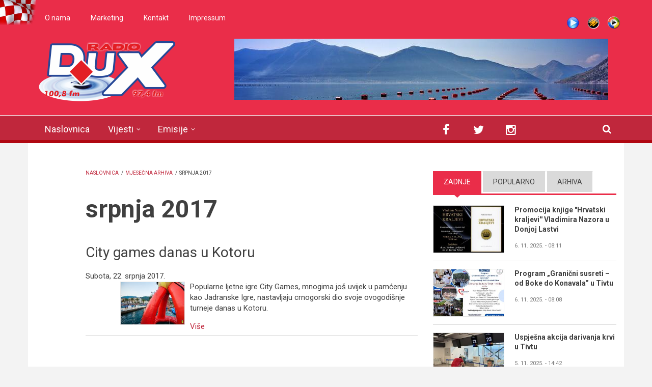

--- FILE ---
content_type: text/html; charset=utf-8
request_url: http://radiodux.me/archive/201707?page=4
body_size: 15328
content:
<!DOCTYPE html>
<html lang="hr" dir="ltr"
  xmlns:og="http://ogp.me/ns#"
  xmlns:article="http://ogp.me/ns/article#"
  xmlns:book="http://ogp.me/ns/book#"
  xmlns:profile="http://ogp.me/ns/profile#"
  xmlns:video="http://ogp.me/ns/video#"
  xmlns:product="http://ogp.me/ns/product#">

<head profile="http://www.w3.org/1999/xhtml/vocab">
  <meta http-equiv="Content-Type" content="text/html; charset=utf-8" />
<meta name="viewport" content="width=device-width, initial-scale=1" />
<meta name="HandheldFriendly" content="true" />
<meta name="MobileOptimized" content="width" />
<link rel="shortcut icon" href="http://radiodux.me/sites/default/files/favicon_0.ico" type="image/vnd.microsoft.icon" />
<link rel="canonical" href="http://radiodux.me/archive/201707" />
<link rel="shortlink" href="http://radiodux.me/archive/201707" />
<meta property="og:site_name" content="Radio DUX" />
<meta property="og:type" content="article" />
<meta property="og:url" content="http://radiodux.me/archive/201707" />
<meta property="og:title" content="srpnja 2017" />
  <title>srpnja 2017 | Radio DUX</title>
  <style type="text/css" media="all">
@import url("http://radiodux.me/modules/system/system.base.css?swwxzp");
@import url("http://radiodux.me/modules/system/system.menus.css?swwxzp");
@import url("http://radiodux.me/modules/system/system.messages.css?swwxzp");
@import url("http://radiodux.me/modules/system/system.theme.css?swwxzp");
</style>
<style type="text/css" media="all">
@import url("http://radiodux.me/sites/all/libraries/mediaelement/build/mediaelementplayer.min.css?swwxzp");
</style>
<style type="text/css" media="screen">
@import url("http://radiodux.me/sites/all/modules/views_slideshow/views_slideshow.css?swwxzp");
</style>
<style type="text/css" media="all">
@import url("http://radiodux.me/sites/all/modules/calendar/css/calendar_multiday.css?swwxzp");
@import url("http://radiodux.me/sites/all/modules/date/date_api/date.css?swwxzp");
@import url("http://radiodux.me/sites/all/modules/date/date_popup/themes/datepicker.1.7.css?swwxzp");
@import url("http://radiodux.me/modules/field/theme/field.css?swwxzp");
@import url("http://radiodux.me/modules/node/node.css?swwxzp");
@import url("http://radiodux.me/modules/poll/poll.css?swwxzp");
@import url("http://radiodux.me/modules/search/search.css?swwxzp");
@import url("http://radiodux.me/modules/user/user.css?swwxzp");
@import url("http://radiodux.me/sites/all/modules/views/css/views.css?swwxzp");
</style>
<style type="text/css" media="all">
@import url("http://radiodux.me/sites/all/modules/colorbox/styles/default/colorbox_style.css?swwxzp");
@import url("http://radiodux.me/sites/all/modules/ctools/css/ctools.css?swwxzp");
@import url("http://radiodux.me/sites/all/modules/ds/layouts/ds_2col_stacked_fluid/ds_2col_stacked_fluid.css?swwxzp");
@import url("http://radiodux.me/sites/all/modules/views_slideshow/contrib/views_slideshow_cycle/views_slideshow_cycle.css?swwxzp");
@import url("http://radiodux.me/sites/all/modules/tb_megamenu/fonts/font-awesome/css/font-awesome.css?swwxzp");
@import url("http://radiodux.me/sites/all/modules/tb_megamenu/css/bootstrap.css?swwxzp");
@import url("http://radiodux.me/sites/all/modules/tb_megamenu/css/base.css?swwxzp");
@import url("http://radiodux.me/sites/all/modules/tb_megamenu/css/default.css?swwxzp");
@import url("http://radiodux.me/sites/all/modules/tb_megamenu/css/compatibility.css?swwxzp");
@import url("http://radiodux.me/sites/all/modules/quicktabs/css/quicktabs.css?swwxzp");
</style>
<link type="text/css" rel="stylesheet" href="http://netdna.bootstrapcdn.com/font-awesome/4.1.0/css/font-awesome.css" media="all" />
<style type="text/css" media="all">
@import url("http://radiodux.me/sites/all/themes/newsplus/js/meanmenu/meanmenu.css?swwxzp");
@import url("http://radiodux.me/sites/all/libraries/superfish/css/superfish.css?swwxzp");
</style>
<style type="text/css" media="all">
@import url("http://radiodux.me/sites/all/themes/newsplus/bootstrap/css/bootstrap.css?swwxzp");
@import url("http://radiodux.me/sites/all/themes/newsplus/js/flexslider/flexslider.css?swwxzp");
@import url("http://radiodux.me/sites/all/themes/newsplus/style.css?swwxzp");
</style>
<style type="text/css" media="all">
@import url("http://radiodux.me/sites/all/themes/newsplus/fonts/http/roboto-font.css?swwxzp");
@import url("http://radiodux.me/sites/all/themes/newsplus/fonts/http/montserrat-font.css?swwxzp");
@import url("http://radiodux.me/sites/all/themes/newsplus/fonts/http/sourcecodepro-font.css?swwxzp");
@import url("http://radiodux.me/sites/all/themes/newsplus/fonts/http/ptsans-font.css?swwxzp");
</style>

<!--[if (IE 9)&(!IEMobile)]>
<link type="text/css" rel="stylesheet" href="http://radiodux.me/sites/all/themes/newsplus/ie9.css?swwxzp" media="all" />
<![endif]-->
<style type="text/css" media="all">
@import url("http://radiodux.me/sites/all/themes/newsplus/local.css?swwxzp");
</style>

  <!-- HTML5 element support for IE6-8 -->
  <!--[if lt IE 9]>
    <script src="//html5shiv.googlecode.com/svn/trunk/html5.js"></script>
  <![endif]-->
  <script type="text/javascript" src="http://radiodux.me/sites/all/modules/jquery_update/replace/jquery/1.7/jquery.min.js?v=1.7.2"></script>
<script type="text/javascript" src="http://radiodux.me/misc/jquery.once.js?v=1.2"></script>
<script type="text/javascript" src="http://radiodux.me/misc/drupal.js?swwxzp"></script>
<script type="text/javascript" src="http://radiodux.me/sites/all/libraries/mediaelement/build/mediaelement-and-player.min.js?v=2.1.6"></script>
<script type="text/javascript" src="http://radiodux.me/sites/all/modules/views_slideshow/js/views_slideshow.js?v=1.0"></script>
<script type="text/javascript" src="http://radiodux.me/sites/all/modules/admin_menu/admin_devel/admin_devel.js?swwxzp"></script>
<script type="text/javascript" src="http://radiodux.me/misc/progress.js?swwxzp"></script>
<script type="text/javascript" src="http://radiodux.me/sites/default/files/languages/hr_RAkcwuEmXcdttSL0qpnACoBaIQR1sA32R0_wW7Cbwx8.js?swwxzp"></script>
<script type="text/javascript" src="http://radiodux.me/sites/all/libraries/colorbox/jquery.colorbox-min.js?swwxzp"></script>
<script type="text/javascript" src="http://radiodux.me/sites/all/modules/colorbox/js/colorbox.js?swwxzp"></script>
<script type="text/javascript" src="http://radiodux.me/sites/all/modules/colorbox/styles/default/colorbox_style.js?swwxzp"></script>
<script type="text/javascript" src="http://radiodux.me/sites/all/modules/mediaelement/mediaelement.js?swwxzp"></script>
<script type="text/javascript" src="http://radiodux.me/sites/all/libraries/jquery.cycle/jquery.cycle.all.js?swwxzp"></script>
<script type="text/javascript" src="http://radiodux.me/sites/all/modules/views_slideshow/contrib/views_slideshow_cycle/js/views_slideshow_cycle.js?swwxzp"></script>
<script type="text/javascript" src="http://radiodux.me/sites/all/modules/tb_megamenu/js/tb-megamenu-frontend.js?swwxzp"></script>
<script type="text/javascript" src="http://radiodux.me/sites/all/modules/tb_megamenu/js/tb-megamenu-touch.js?swwxzp"></script>
<script type="text/javascript" src="http://radiodux.me/sites/all/modules/google_analytics/googleanalytics.js?swwxzp"></script>
<script type="text/javascript">
<!--//--><![CDATA[//><!--
(function(i,s,o,g,r,a,m){i["GoogleAnalyticsObject"]=r;i[r]=i[r]||function(){(i[r].q=i[r].q||[]).push(arguments)},i[r].l=1*new Date();a=s.createElement(o),m=s.getElementsByTagName(o)[0];a.async=1;a.src=g;m.parentNode.insertBefore(a,m)})(window,document,"script","https://www.google-analytics.com/analytics.js","ga");ga("create", "UA-17120313-2", {"cookieDomain":"auto"});ga("send", "pageview");
//--><!]]>
</script>
<script type="text/javascript" src="http://radiodux.me/sites/all/modules/quicktabs/js/quicktabs.js?swwxzp"></script>
<script type="text/javascript" src="http://radiodux.me/sites/all/themes/newsplus/bootstrap/js/bootstrap.min.js?swwxzp"></script>
<script type="text/javascript">
<!--//--><![CDATA[//><!--
jQuery(document).ready(function($) { 
		$(window).scroll(function() {
			if($(this).scrollTop() != 0) {
				$("#toTop").fadeIn();	
			} else {
				$("#toTop").fadeOut();
			}
		});
		
		$("#toTop").click(function() {
			$("body,html").animate({scrollTop:0},800);
		});	
		
		});
//--><!]]>
</script>
<script type="text/javascript">
<!--//--><![CDATA[//><!--
jQuery(document).ready(function($) { 

			var	preHeaderHeight = $("#pre-header").outerHeight(),
			headerTopHeight = $("#header-top").outerHeight(),
			headerHeight = $("#header").outerHeight();
			
			$(window).load(function() {
				if(($(window).width() > 767)) {
					$("body").addClass("fixed-header-enabled");
				} else {
					$("body").removeClass("fixed-header-enabled");
				}
			});

			$(window).resize(function() {
				if(($(window).width() > 767)) {
					$("body").addClass("fixed-header-enabled");
				} else {
					$("body").removeClass("fixed-header-enabled");
				}
			});

			$(window).scroll(function() {
			if(($(this).scrollTop() > preHeaderHeight+headerTopHeight+headerHeight) && ($(window).width() > 767)) {
				$("body").addClass("onscroll");

				if ($("#page-intro").length > 0) { 
 					$("#page-intro").css("marginTop", (headerHeight)+"px");
				} else {
					$("#page").css("marginTop", (headerHeight)+"px");
				}

			} else {
				$("body").removeClass("onscroll");
				$("#page,#page-intro").css("marginTop", (0)+"px");
			}
			});
		
		});
//--><!]]>
</script>
<script type="text/javascript" src="http://radiodux.me/sites/all/themes/newsplus/js/meanmenu/jquery.meanmenu.fork.js?swwxzp"></script>
<script type="text/javascript">
<!--//--><![CDATA[//><!--
jQuery(document).ready(function($) {

			$("#main-navigation .sf-menu, #main-navigation .content>ul.menu, #main-navigation ul.main-menu").wrap("<div class='meanmenu-wrapper'></div>");
			$("#main-navigation .meanmenu-wrapper").meanmenu({
				meanScreenWidth: "767",
				meanRemoveAttrs: true,
				meanMenuContainer: "#header-inside",
				meanMenuClose: ""
			});	

			if ($("#pre-header .sf-menu").length>0 || $("#pre-header .content>ul.menu").length>0) {
				$("#pre-header .sf-menu, #pre-header .content>ul.menu").wrap("<div class='pre-header-meanmenu-wrapper'></div>");
				$("#pre-header .pre-header-meanmenu-wrapper").meanmenu({
					meanScreenWidth: "767",
					meanRemoveAttrs: true,
					meanMenuContainer: "#pre-header-inside",
					meanMenuClose: ""
				});
			}

			if ($("#header-top .sf-menu").length>0 || $("#header-top .content>ul.menu").length>0) {
				$("#header-top .sf-menu, #header-top .content>ul.menu").wrap("<div class='header-top-meanmenu-wrapper'></div>");
				$("#header-top .header-top-meanmenu-wrapper").meanmenu({
					meanScreenWidth: "767",
					meanRemoveAttrs: true,
					meanMenuContainer: "#header-top-inside",
					meanMenuClose: ""
				});
			}

		});
//--><!]]>
</script>
<script type="text/javascript">
<!--//--><![CDATA[//><!--
jQuery(document).ready(function($) { 
		if ($(".view-titles .flexslider").length>0) {
			$(window).load(function() {
		        $(".view-titles .flexslider, .view-titles .view-content, .view-titles .more-link").fadeIn("slow");
				$(".view-titles .flexslider").flexslider({
				animation: "fade",             // Select your animation type, "fade" or "slide"
				slideshowSpeed: "5000",   // Set the speed of the slideshow cycling, in milliseconds
		        prevText: "",           
		        nextText: "",           
				pauseOnAction: false,
		        useCSS: false,
		        controlNav: false,
				directionNav: false
				});
				
			});
		}
	});
//--><!]]>
</script>
<script type="text/javascript">
<!--//--><![CDATA[//><!--
jQuery(document).ready(function($) { 
		if (jQuery("#affix").length>0) {
			$(window).load(function() {

				var affixBottom = $("#footer").outerHeight(true) + $("#subfooter").outerHeight(true),
				affixTop = $("#affix").offset().top;

				if (jQuery(".view-mt-internal-banner").length>0) {
					var pageWidth = $("#page>.container").outerWidth();
					if (pageWidth == 1170) {
						affixTop = $("#affix").offset().top+610;
					} else {
						affixTop = $("#affix").offset().top+506;
					}
				}

				if (jQuery(".fixed-header-enabled").length>0 || jQuery(".logged-in").length>0) {
					$("#affix").affix({
				        offset: {
				          top: affixTop-65,
				          bottom: affixBottom+50
				        }
				    });
				} else {
					$("#affix").affix({
				        offset: {
				          top: affixTop-35,
				          bottom: affixBottom+50
				        }
				    });
				}

			});
		}
	});
//--><!]]>
</script>
<script type="text/javascript">
<!--//--><![CDATA[//><!--

	if (jQuery(".print-button").length>0) {
		function PrintElem() {
		
			var divToPrint = document.getElementById("printArea");
	    	var mywindow = window.open("","_blank","");
		               
	    	mywindow.document.write(divToPrint.innerHTML);
	    
			mywindow.document.close();
			mywindow.focus();
			mywindow.print();
			mywindow.close();
		}
	}
//--><!]]>
</script>
<script type="text/javascript">
<!--//--><![CDATA[//><!--
jQuery(document).ready(function($) {
	if ($("#incfont").length>0 || $("#decfont").length>0 ) {

		(function () {
	    	
	    	$.fn.fontResize = function(options){
	    	
				var self = this;
				var increaseCount = 0;

				options.increaseBtn.on("click", function (e) {
		      	e.preventDefault();
					if(increaseCount < 3) {
					increaseCount++;
					} else {
					return false;
					}
					self.each(function(index, element){
					curSize= parseInt($(element).css("font-size")) * 1.1;
					if(increaseCount < 4) { $(element).css("font-size", curSize); }
					});
					console.log(increaseCount);
					return false;
				});

				options.decreaseBtn.on("click", function (e) {
		      	e.preventDefault();
					if(increaseCount > -2) {
					increaseCount--;
					} else {
					return false;
					}
					self.each(function(index, element){  
					curSize= parseInt($(element).css("font-size")) / 1.1;
					if(increaseCount > -3) { $(element).css("font-size", curSize); }
					});
					console.log(increaseCount);
					return false;
		    	});

			}

		})();

		$(window).load(function() {
			$(".node-content p, .node-content h1, .node-content h2, .node-content h3, .node-content h4, .node-content h5," +
				".node-content h6, .node-content a, .node-content ul, .node-content ol, .node-content input, .comment .submitted," +
				".node-content .node-info").fontResize({
				increaseBtn: $("#incfont"),
				decreaseBtn: $("#decfont")
			});
		});
	}
	});
//--><!]]>
</script>
<script type="text/javascript">
<!--//--><![CDATA[//><!--
jQuery(document).ready(function($) {

        $(window).load(function () {
       		if ($(".post-progress").length>0){
	            var s = $(window).scrollTop(),
	            c = $(window).height(),
	            d = $(".node-content").outerHeight(),
	            e = $("#comments").outerHeight(true),
	            f = $(".node-footer").outerHeight(true),
	            g = $(".node-content").offset().top;

				if (jQuery(".view-mt-internal-banner").length>0) {
					var pageWidth = $("#page>.container").outerWidth();
					if (pageWidth == 1170) {
						g = g+610;
					} else {
						g = g+506;
					}
				}

	            var scrollPercent = (s / (d+g-c-e-f)) * 100;
                scrollPercent = Math.round(scrollPercent);

	            if (c >= (d+g-e-f)) { scrollPercent = 100; } else if (scrollPercent < 0) { scrollPercent = 0; } else if (scrollPercent > 100) { scrollPercent = 100; }

	            $(".post-progressbar").css("width", scrollPercent + "%");
	            $(".post-progress-value").html(scrollPercent + "%");
	        }
        });

        $(window).scroll(function () {
            if ($(".post-progress").length>0){
	            var s = $(window).scrollTop(),
	            c = $(window).height(),
	            d = $(".node-content").outerHeight(true),
	            e = $("#comments").outerHeight(true),
	            f = $(".node-footer").outerHeight(true),
	            g = $(".node-content").offset().top;

                var scrollPercent = (s / (d+g-c-e-f)) * 100;
                scrollPercent = Math.round(scrollPercent);
                
                if (c >= (d+g-e-f)) { scrollPercent = 100; }  else if (scrollPercent < 0) { scrollPercent = 0; } else if (scrollPercent > 100) { scrollPercent = 100; }
                
                $(".post-progressbar").css("width", scrollPercent + "%");
                $(".post-progress-value").html(scrollPercent + "%");
            }
        });	

	});
//--><!]]>
</script>
<script type="text/javascript">
<!--//--><![CDATA[//><!--
jQuery(document).ready(function($) {
		if ($(".view-feed").length > 0) {
		    if(!(window.location.href.indexOf("page") > 0)) {
    			$(".view-feed .views-row-1").addClass("latest-object");
    		} else {
    			$(".view-feed .view-header").addClass("hide");
    		}
    	}
	});
//--><!]]>
</script>
<script type="text/javascript" src="http://radiodux.me/sites/all/libraries/superfish/jquery.hoverIntent.minified.js?swwxzp"></script>
<script type="text/javascript" src="http://radiodux.me/sites/all/libraries/superfish/sftouchscreen.js?swwxzp"></script>
<script type="text/javascript" src="http://radiodux.me/sites/all/libraries/superfish/sfsmallscreen.js?swwxzp"></script>
<script type="text/javascript" src="http://radiodux.me/sites/all/libraries/superfish/supposition.js?swwxzp"></script>
<script type="text/javascript" src="http://radiodux.me/sites/all/libraries/superfish/superfish.js?swwxzp"></script>
<script type="text/javascript" src="http://radiodux.me/sites/all/libraries/superfish/supersubs.js?swwxzp"></script>
<script type="text/javascript" src="http://radiodux.me/sites/all/modules/superfish/superfish.js?swwxzp"></script>
<script type="text/javascript" src="http://radiodux.me/sites/all/themes/newsplus/js/flexslider/jquery.flexslider.js?swwxzp"></script>
<script type="text/javascript">
<!--//--><![CDATA[//><!--
jQuery.extend(Drupal.settings, {"basePath":"\/","pathPrefix":"","ajaxPageState":{"theme":"newsplus","theme_token":"VFCqk978ENw7QYV1xbQ48z7wUDSuKBENk5AyNs6c2BY","js":{"sites\/all\/modules\/addthis\/addthis.js":1,"sites\/all\/modules\/jquery_update\/replace\/jquery\/1.7\/jquery.min.js":1,"misc\/jquery.once.js":1,"misc\/drupal.js":1,"sites\/all\/libraries\/mediaelement\/build\/mediaelement-and-player.min.js":1,"sites\/all\/modules\/views_slideshow\/js\/views_slideshow.js":1,"sites\/all\/modules\/admin_menu\/admin_devel\/admin_devel.js":1,"misc\/progress.js":1,"public:\/\/languages\/hr_RAkcwuEmXcdttSL0qpnACoBaIQR1sA32R0_wW7Cbwx8.js":1,"sites\/all\/libraries\/colorbox\/jquery.colorbox-min.js":1,"sites\/all\/modules\/colorbox\/js\/colorbox.js":1,"sites\/all\/modules\/colorbox\/styles\/default\/colorbox_style.js":1,"sites\/all\/modules\/mediaelement\/mediaelement.js":1,"sites\/all\/libraries\/jquery.cycle\/jquery.cycle.all.js":1,"sites\/all\/modules\/views_slideshow\/contrib\/views_slideshow_cycle\/js\/views_slideshow_cycle.js":1,"sites\/all\/modules\/tb_megamenu\/js\/tb-megamenu-frontend.js":1,"sites\/all\/modules\/tb_megamenu\/js\/tb-megamenu-touch.js":1,"sites\/all\/modules\/google_analytics\/googleanalytics.js":1,"0":1,"sites\/all\/modules\/quicktabs\/js\/quicktabs.js":1,"sites\/all\/themes\/newsplus\/bootstrap\/js\/bootstrap.min.js":1,"1":1,"2":1,"sites\/all\/themes\/newsplus\/js\/meanmenu\/jquery.meanmenu.fork.js":1,"3":1,"4":1,"5":1,"6":1,"7":1,"8":1,"9":1,"sites\/all\/libraries\/superfish\/jquery.hoverIntent.minified.js":1,"sites\/all\/libraries\/superfish\/sftouchscreen.js":1,"sites\/all\/libraries\/superfish\/sfsmallscreen.js":1,"sites\/all\/libraries\/superfish\/supposition.js":1,"sites\/all\/libraries\/superfish\/superfish.js":1,"sites\/all\/libraries\/superfish\/supersubs.js":1,"sites\/all\/modules\/superfish\/superfish.js":1,"sites\/all\/themes\/newsplus\/js\/flexslider\/jquery.flexslider.js":1},"css":{"modules\/system\/system.base.css":1,"modules\/system\/system.menus.css":1,"modules\/system\/system.messages.css":1,"modules\/system\/system.theme.css":1,"sites\/all\/libraries\/mediaelement\/build\/mediaelementplayer.min.css":1,"sites\/all\/modules\/views_slideshow\/views_slideshow.css":1,"sites\/all\/modules\/calendar\/css\/calendar_multiday.css":1,"sites\/all\/modules\/date\/date_api\/date.css":1,"sites\/all\/modules\/date\/date_popup\/themes\/datepicker.1.7.css":1,"modules\/field\/theme\/field.css":1,"modules\/node\/node.css":1,"modules\/poll\/poll.css":1,"modules\/search\/search.css":1,"modules\/user\/user.css":1,"sites\/all\/modules\/views\/css\/views.css":1,"sites\/all\/modules\/colorbox\/styles\/default\/colorbox_style.css":1,"sites\/all\/modules\/ctools\/css\/ctools.css":1,"sites\/all\/modules\/ds\/layouts\/ds_2col_stacked_fluid\/ds_2col_stacked_fluid.css":1,"sites\/all\/modules\/views_slideshow\/contrib\/views_slideshow_cycle\/views_slideshow_cycle.css":1,"sites\/all\/modules\/tb_megamenu\/fonts\/font-awesome\/css\/font-awesome.css":1,"sites\/all\/modules\/tb_megamenu\/css\/bootstrap.css":1,"sites\/all\/modules\/tb_megamenu\/css\/base.css":1,"sites\/all\/modules\/tb_megamenu\/css\/default.css":1,"sites\/all\/modules\/tb_megamenu\/css\/compatibility.css":1,"sites\/all\/modules\/quicktabs\/css\/quicktabs.css":1,"http:\/\/netdna.bootstrapcdn.com\/font-awesome\/4.1.0\/css\/font-awesome.css":1,"sites\/all\/themes\/newsplus\/js\/meanmenu\/meanmenu.css":1,"sites\/all\/libraries\/superfish\/css\/superfish.css":1,"sites\/all\/themes\/newsplus\/bootstrap\/css\/bootstrap.css":1,"sites\/all\/themes\/newsplus\/js\/flexslider\/flexslider.css":1,"sites\/all\/themes\/newsplus\/style.css":1,"sites\/all\/themes\/newsplus\/fonts\/http\/roboto-font.css":1,"sites\/all\/themes\/newsplus\/fonts\/http\/montserrat-font.css":1,"sites\/all\/themes\/newsplus\/fonts\/http\/sourcecodepro-font.css":1,"sites\/all\/themes\/newsplus\/fonts\/http\/ptsans-font.css":1,"sites\/all\/themes\/newsplus\/ie9.css":1,"sites\/all\/themes\/newsplus\/local.css":1}},"colorbox":{"opacity":"0.85","current":"{current} of {total}","previous":"\u00ab Prev","next":"Next \u00bb","close":"Close","maxWidth":"98%","maxHeight":"98%","fixed":true,"mobiledetect":true,"mobiledevicewidth":"480px"},"mediaelementAll":true,"viewsSlideshow":{"roto_baner-block":{"methods":{"goToSlide":["viewsSlideshowPager","viewsSlideshowSlideCounter","viewsSlideshowCycle"],"nextSlide":["viewsSlideshowPager","viewsSlideshowSlideCounter","viewsSlideshowCycle"],"pause":["viewsSlideshowControls","viewsSlideshowCycle"],"play":["viewsSlideshowControls","viewsSlideshowCycle"],"previousSlide":["viewsSlideshowPager","viewsSlideshowSlideCounter","viewsSlideshowCycle"],"transitionBegin":["viewsSlideshowPager","viewsSlideshowSlideCounter"],"transitionEnd":[]},"paused":0}},"viewsSlideshowCycle":{"#views_slideshow_cycle_main_roto_baner-block":{"num_divs":5,"id_prefix":"#views_slideshow_cycle_main_","div_prefix":"#views_slideshow_cycle_div_","vss_id":"roto_baner-block","effect":"blindX","transition_advanced":0,"timeout":5000,"speed":700,"delay":0,"sync":1,"random":0,"pause":1,"pause_on_click":0,"action_advanced":0,"start_paused":0,"remember_slide":0,"remember_slide_days":1,"pause_in_middle":0,"pause_when_hidden":0,"pause_when_hidden_type":"full","amount_allowed_visible":"","nowrap":0,"fixed_height":1,"items_per_slide":1,"wait_for_image_load":1,"wait_for_image_load_timeout":3000,"cleartype":0,"cleartypenobg":0,"advanced_options":"{}"}},"urlIsAjaxTrusted":{"\/archive\/201707?page=4":true},"googleanalytics":{"trackOutbound":1,"trackMailto":1,"trackDownload":1,"trackDownloadExtensions":"7z|aac|arc|arj|asf|asx|avi|bin|csv|doc(x|m)?|dot(x|m)?|exe|flv|gif|gz|gzip|hqx|jar|jpe?g|js|mp(2|3|4|e?g)|mov(ie)?|msi|msp|pdf|phps|png|ppt(x|m)?|pot(x|m)?|pps(x|m)?|ppam|sld(x|m)?|thmx|qtm?|ra(m|r)?|sea|sit|tar|tgz|torrent|txt|wav|wma|wmv|wpd|xls(x|m|b)?|xlt(x|m)|xlam|xml|z|zip","trackColorbox":1},"superfish":{"1":{"id":"1","sf":{"animation":{"opacity":"show","height":"show"},"speed":"\u0027fast\u0027","autoArrows":false,"dropShadows":true,"disableHI":false},"plugins":{"touchscreen":{"mode":"window_width"},"smallscreen":{"mode":"window_width","addSelected":false,"menuClasses":false,"hyperlinkClasses":false,"title":"Main menu"},"supposition":true,"bgiframe":false,"supersubs":{"minWidth":"17","maxWidth":"27","extraWidth":1}}}},"quicktabs":{"qt_sidebar_tabs":{"name":"sidebar_tabs","tabs":[{"bid":"views_delta_mt_latest-block","hide_title":1},{"bid":"views_delta_mt_most_popular-block_1","hide_title":1},{"bid":"views_delta_archive-block","hide_title":1}],"urlIsAjaxTrusted":{"\/archive\/201707?page=4":true}}}});
//--><!]]>
</script>
</head>
<body class="html not-front not-logged-in one-sidebar sidebar-second page-archive page-archive- page-archive-201707 sff-32 slff-32 hff-5 pff-5 wide-sidebar" >
  <div id="skip-link">
    <a href="#main-content" class="element-invisible element-focusable">Skoči na glavni sadržaj</a>
  </div>
    <div id="toTop"><i class="fa fa-play-circle fa-rotate-270"></i></div>

<!-- #pre-header -->
<div id="pre-header" class="clearfix">
    <div class="container">

        <!-- #pre-header-inside -->
        <div id="pre-header-inside" class="clearfix">
            <div class="row">
                
                                <div class="col-md-8">
                    <!-- #pre-header-left -->
                    <div id="pre-header-left" class="clearfix">
                        <div class="pre-header-area">
                              <div class="region region-pre-header-left">
    <div id="block-menu-menu-donji-menu" class="block block-menu clearfix">

    
  <div class="content">
    <ul class="menu"><li class="first leaf"><a href="/o-radiju">O nama</a></li>
<li class="leaf"><a href="/marketing-dux-radija">Marketing</a></li>
<li class="leaf"><a href="/vijesti/kontakt">Kontakt</a></li>
<li class="last leaf"><a href="/vijesti/impressum">Impressum</a></li>
</ul>  </div>
</div>
  </div>
                        </div>
                    </div>
                    <!-- EOF:#pre-header-left -->
                </div>
                            
            
                                <div class="col-md-4">
                    <!-- #pre-header-right -->
                    <div id="pre-header-right" class="clearfix">
                        <div class="pre-header-area">                    
                              <div class="region region-pre-header-right">
    <div id="block-block-13" class="block block-block clearfix">

    
  <div class="content">
     <ul class="shotcast_play"><li><a href="http://www.radiodux.me/live-strim" target="popup" title="Live Stream" class="pl_live" onclick="window.open('http://www.radiodux.me/live-strim','Radio DUX Live','width=700,height=400,left='+(screen.availWidth/2-350)+',top='+(screen.availHeight/2-200)+'');return false;">Live stream</a></li>
<li><a href="http://www.radiodux.me:8000/radiodux.m3u" title="Winamp" class="pl_wa">Winamp</a></li>
<li><a href="http://www.radiodux.me:8000/radiodux.xspf" target="_blank" title="Windows Media Player" class="pl_wmp">WMP</a></li>
</ul>  </div>
</div>
  </div>
                        </div>
                    </div>
                    <!-- EOF:#pre-header-right -->
                </div>
                            
            </div>
        </div>
        <!-- EOF: #pre-header-inside -->

    </div>
</div>
<!-- EOF: #pre-header -->

<!-- #header-top -->
<header id="header-top" role="banner" class="clearfix">
    <div class="container">

        <!-- #header-top-inside -->
        <div id="header-top-inside" class="clearfix">
            <div class="row">
            
                <div class="col-md-4">
                    <!-- #header-top-left -->
                    <div id="header-top-left" class="clearfix">
                        <div class="header-top-area">

                            <div id="logo-and-site-name-wrapper" class="clearfix">
                                                                <div id="logo">
                                <a href="/" title="Naslovnica" rel="home"> <img src="http://radiodux.me/sites/default/files/dux_radio_zns2.png" alt="Naslovnica" /> </a>
                                </div>
                                                                
                                                                
                                                            </div>
                            
                            
                        </div>
                    </div>
                    <!-- EOF:#header-top-left -->
                </div>
            
            
                                <div class="col-md-8">
                    <!-- #header-top-right -->
                    <div id="header-top-right" class="clearfix">
                        <div class="header-top-area">                    
                              <div class="region region-header-top-right">
    <div id="block-views-roto-baner-block" class="block block-views clearfix">

    
  <div class="content">
    <div class="view view-roto-baner view-id-roto_baner view-display-id-block view-dom-id-b042486b7175cc96b4a5b3d821b6b050">
        
  
  
      <div class="view-content">
      
  <div class="skin-default">
    
    <div id="views_slideshow_cycle_main_roto_baner-block" class="views_slideshow_cycle_main views_slideshow_main"><div id="views_slideshow_cycle_teaser_section_roto_baner-block" class="views-slideshow-cycle-main-frame views_slideshow_cycle_teaser_section">
  <div id="views_slideshow_cycle_div_roto_baner-block_0" class="views-slideshow-cycle-main-frame-row views_slideshow_cycle_slide views_slideshow_slide views-row-1 views-row-odd">
  <div class="views-slideshow-cycle-main-frame-row-item views-row views-row-0 views-row-odd views-row-first">
    
  <div class="views-field views-field-field-slika-baner">        <div class="field-content"><img src="http://radiodux.me/sites/default/files/styles/r_baner/public/dsc_1354_fhdr.jpg?itok=mmpCh2zj" width="734" height="120" alt="" /></div>  </div></div>
</div>
<div id="views_slideshow_cycle_div_roto_baner-block_1" class="views-slideshow-cycle-main-frame-row views_slideshow_cycle_slide views_slideshow_slide views-row-2 views_slideshow_cycle_hidden views-row-even">
  <div class="views-slideshow-cycle-main-frame-row-item views-row views-row-1 views-row-even">
    
  <div class="views-field views-field-field-slika-baner">        <div class="field-content"><img src="http://radiodux.me/sites/default/files/styles/r_baner/public/perast_panorama.jpg?itok=0A5Bro4S" width="734" height="120" alt="" /></div>  </div></div>
</div>
<div id="views_slideshow_cycle_div_roto_baner-block_2" class="views-slideshow-cycle-main-frame-row views_slideshow_cycle_slide views_slideshow_slide views-row-3 views_slideshow_cycle_hidden views-row-odd">
  <div class="views-slideshow-cycle-main-frame-row-item views-row views-row-2 views-row-odd">
    
  <div class="views-field views-field-field-slika-baner">        <div class="field-content"><img src="http://radiodux.me/sites/default/files/styles/r_baner/public/704190_524398004238257_1601150844_o.jpg?itok=NHpNvF8S" width="734" height="120" alt="" /></div>  </div></div>
</div>
<div id="views_slideshow_cycle_div_roto_baner-block_3" class="views-slideshow-cycle-main-frame-row views_slideshow_cycle_slide views_slideshow_slide views-row-4 views_slideshow_cycle_hidden views-row-even">
  <div class="views-slideshow-cycle-main-frame-row-item views-row views-row-3 views-row-even">
    
  <div class="views-field views-field-field-slika-baner">        <div class="field-content"><img src="http://radiodux.me/sites/default/files/styles/r_baner/public/337153_499333203411404_483757695_o.jpg?itok=P_85iI6M" width="734" height="120" alt="" /></div>  </div></div>
</div>
<div id="views_slideshow_cycle_div_roto_baner-block_4" class="views-slideshow-cycle-main-frame-row views_slideshow_cycle_slide views_slideshow_slide views-row-5 views_slideshow_cycle_hidden views-row-odd">
  <div class="views-slideshow-cycle-main-frame-row-item views-row views-row-4 views-row-odd views-row-last">
    
  <div class="views-field views-field-field-slika-baner">        <div class="field-content"><img src="http://radiodux.me/sites/default/files/styles/r_baner/public/241653_487976717880386_1464159656_o.jpg?itok=aI4mvBD6" width="734" height="120" alt="" /></div>  </div></div>
</div>
</div>
</div>
      </div>
    </div>
  
  
  
  
  
  
</div>  </div>
</div>
  </div>
                        </div>
                    </div>
                    <!-- EOF:#header-top-right -->
                </div>
                            
            </div>
        </div>
        <!-- EOF: #header-top-inside -->

    </div>
</header>
<!-- EOF: #header-top -->

<!-- #header -->
<header id="header">
    
    
    <div class="container">
        
        <!-- #header-inside -->
        <div id="header-inside" class="clearfix">
            <div class="row">
                <div class="header-area">

                    <div class="col-md-8">
                        <!-- #header-inside-left -->
                        <div id="header-inside-left" class="clearfix">
                            <!-- #main-navigation -->
                            <div id="main-navigation" class="clearfix">
                                <nav role="navigation"> 
                                                                          <div class="region region-navigation">
    <div id="block-superfish-1" class="block block-superfish clearfix">

    
  <div class="content">
    <ul id="superfish-1" class="menu sf-menu sf-main-menu sf-horizontal sf-style-none sf-total-items-3 sf-parent-items-2 sf-single-items-1"><li id="menu-218-1" class="first odd sf-item-1 sf-depth-1 sf-no-children"><a href="/" title="" class="sf-depth-1">Naslovnica</a></li><li id="menu-2378-1" class="middle even sf-item-2 sf-depth-1 sf-total-children-5 sf-parent-children-0 sf-single-children-5 menuparent"><a href="/vijesti" class="sf-depth-1 menuparent">Vijesti</a><ul><li id="menu-2377-1" class="first odd sf-item-1 sf-depth-2 sf-no-children"><a href="/vijesti/drustvo" title="" class="sf-depth-2">Društvo</a></li><li id="menu-1962-1" class="middle even sf-item-2 sf-depth-2 sf-no-children"><a href="/vijesti/hrvatska" title="" class="sf-depth-2">Hrvatska</a></li><li id="menu-600-1" class="middle odd sf-item-3 sf-depth-2 sf-no-children"><a href="/vijesti/kultura" title="" class="sf-depth-2">Kultura</a></li><li id="menu-602-1" class="middle even sf-item-4 sf-depth-2 sf-no-children"><a href="/vijesti/sport" title="" class="sf-depth-2">Sport</a></li><li id="menu-2375-1" class="last odd sf-item-5 sf-depth-2 sf-no-children"><a href="/vijesti/svijet-i-regija" title="" class="sf-depth-2">Svijet i regija</a></li></ul></li><li id="menu-695-1" class="last odd sf-item-3 sf-depth-1 sf-total-children-7 sf-parent-children-0 sf-single-children-7 menuparent"><a href="/emisije" class="sf-depth-1 menuparent">Emisije</a><ul><li id="menu-697-1" class="first odd sf-item-1 sf-depth-2 sf-no-children"><a href="/emisije/tragom-hrvata-boke" class="sf-depth-2">Tragom Hrvata Boke </a></li><li id="menu-698-1" class="middle even sf-item-2 sf-depth-2 sf-no-children"><a href="/emisije/bokobran" class="sf-depth-2">Bokobran</a></li><li id="menu-2372-1" class="middle odd sf-item-3 sf-depth-2 sf-no-children"><a href="/emisije/u-svjetlu-kulture" class="sf-depth-2">U svjetlu kulture</a></li><li id="menu-3120-1" class="middle even sf-item-4 sf-depth-2 sf-no-children"><a href="/emisija/mladi-hrvati-boke-m" class="sf-depth-2">Mladi Hrvati Boke</a></li><li id="menu-4105-1" class="middle odd sf-item-5 sf-depth-2 sf-no-children"><a href="/emisija/bez-cukra-molim1" class="sf-depth-2">Bez cukra molim</a></li><li id="menu-4106-1" class="middle even sf-item-6 sf-depth-2 sf-no-children"><a href="/emisija/kokotici" class="sf-depth-2">Kokotići u podne</a></li><li id="menu-4167-1" class="last odd sf-item-7 sf-depth-2 sf-no-children"><a href="/emisije/sportske-minute" class="sf-depth-2">Sportske minute</a></li></ul></li></ul>  </div>
</div>
  </div>
                                                                    </nav>
                            </div>
                            <!-- EOF: #main-navigation -->
                        </div>
                        <!-- EOF:#header-inside-left -->
                    </div>

                                    
                    <div class="col-md-4">
                        <!-- #header-inside-right -->
                        <div id="header-inside-right" class="clearfix">
                          <div class="region region-header">
    <div id="block-block-12" class="block block-block clearfix">

    
  <div class="content">
    <div class="navigation-social-bookmarks">
<ul class="social-bookmarks">
<li>
<a href="https://www.facebook.com/pages/Radio-DUX/187204071290987"><i class="fa fa-facebook"></i></a>
</li>
<li>
<a href="https://twitter.com/Radio_DUX"><i class="fa fa-twitter"></i></a>
</li> 
<li>
<a href="https://www.instagram.com/radiodux/"><i class="fa fa-instagram"></i></a>
</li>                 
</ul>
<div class="dropdown search-bar block-search">
<a data-toggle="dropdown" href="#" class="trigger"></a>
<ul class="dropdown-menu" role="menu" aria-labelledby="dLabel">
<li><form action="/archive/201707?page=4" method="post" id="search-block-form" accept-charset="UTF-8"><div><div class="container-inline">
      <h2 class="element-invisible">Obrazac pretraživanja</h2>
    <div class="form-item form-type-textfield form-item-search-block-form">
 <input onblur="if (this.value == &#039;&#039;) {this.value = &#039;Enter terms then hit Search...&#039;;}" onfocus="if (this.value == &#039;Enter terms then hit Search...&#039;) {this.value = &#039;&#039;;}" type="text" id="edit-search-block-form--2" name="search_block_form" value="Enter terms then hit Search..." size="15" maxlength="128" class="form-text" />
</div>
<div class="form-actions form-wrapper" id="edit-actions"><input value="" type="submit" id="edit-submit" name="op" class="form-submit" /></div><input type="hidden" name="form_build_id" value="form-7wYQHMshTU6K2cRjOyFT211roFuP7mckzUswlyyIPjs" />
<input type="hidden" name="form_id" value="search_block_form" />
</div>
</div></form></li>
</ul>
</div>
 </div>  </div>
</div>
  </div>
                        </div>
                        <!-- EOF:#header-inside-right -->                        
                    </div>
                                        
                </div>
            </div>
        </div>
        <!-- EOF: #header-inside -->

    </div>
</header>
<!-- EOF: #header -->


<!-- #page -->
<div id="page" class="clearfix">

    <div class="container">
        
        <!-- #page-inside -->
        <div id="page-inside">

            <!-- #messages-console -->
                        <!-- EOF: #messages-console -->

            
            <!-- #main-content -->
            <div id="main-content">

                <div class="row">

                    
                    <section class="col-md-7 col-md-offset-1">

                         
                        <!-- #breadcrumb -->
                        <div id="breadcrumb" class="clearfix">
                            <!-- #breadcrumb-inside -->
                            <div id="breadcrumb-inside" class="clearfix">
                            <div><a href="/">Naslovnica</a> <span class="breadcrumb-separator">/</span><a href="/archive">Mjesečna arhiva</a> <span class="breadcrumb-separator">/</span>srpnja 2017</div>                            </div>
                            <!-- EOF: #breadcrumb-inside -->
                        </div>
                        <!-- EOF: #breadcrumb -->
                        
                        
                        
                        
                        <!-- #main -->
                        <div id="main" class="clearfix">

                                                        <h1 class="title" id="page-title">srpnja 2017</h1>                            
                            <!-- #tabs -->
                                                            <div class="tabs">
                                                                </div>
                                                        <!-- EOF: #tabs -->

                            
                            <!-- #action links -->
                                                        <!-- EOF: #action links -->

                             
                              <div class="region region-content">
    <div id="block-system-main" class="block block-system clearfix">

    
  <div class="content">
    <div class="view view-archive view-id-archive view-display-id-page view-dom-id-a1e03708ccbec1a9518a516ddf9dac05">
        
  
  
      <div class="view-content">
        <div class="views-row views-row-1 views-row-odd views-row-first">
    <div  class="ds-2col-stacked-fluid node node--lanak node-promoted node-teaser view-mode-teaser clearfix">

  
  <div class="group-header">
    <div class="field field-name-title field-type-ds field-label-hidden"><div class="field-items"><div class="field-item even"><h2><a href="/vijesti/sport/city-games-danas-u-kotoru">City games danas u Kotoru</a></h2></div></div></div><div class="field field-name-field-objavljeno field-type-datetime field-label-hidden"><div class="field-items"><div class="field-item even"><span class="date-display-single">Subota, 22. srpnja 2017.</span></div></div></div>  </div>

      <div class="group-left">
      
<div class="field-item field-type-image even clearfix"><div class="overlayed-teaser"><a href="http://radiodux.me/sites/default/files/2017/22-07-2017-city-games-danas-u-kotoru/games.jpg" title="City games danas u Kotoru" class="colorbox" rel="gallery-node-25701--ILXvUG7-7o"><img src="http://radiodux.me/sites/default/files/styles/medium/public/2017/22-07-2017-city-games-danas-u-kotoru/games.jpg?itok=qhWEm_bM" width="220" height="146" alt="" title="" /></a></div></div> 
    </div>
  
      <div class="group-right">
      <div class="field field-name-body field-type-text-with-summary field-label-hidden"><div class="field-items"><div class="field-item even"> <div class="field field-name-body field-type-text-with-summary field-label-hidden">
<div class="field-items">
<div class="field-item even">
<p>Popularne ljetne igre City Games, mnogima još uvijek u pamćenju kao Jadranske Igre, nastavljaju crnogorski dio svoje ovogodišnje turneje danas u Kotoru.</p></div></div></div></div></div></div><div class="field field-name-node-link field-type-ds field-label-hidden"><div class="field-items"><div class="field-item even"><a href="/vijesti/sport/city-games-danas-u-kotoru" class="">Više</a></div></div></div>    </div>
  
  <div class="group-footer">
      </div>

</div>

  </div>
  <div class="views-row views-row-2 views-row-even">
    <div  class="ds-2col-stacked-fluid node node--lanak node-promoted node-teaser view-mode-teaser clearfix">

  
  <div class="group-header">
    <div class="field field-name-title field-type-ds field-label-hidden"><div class="field-items"><div class="field-item even"><h2><a href="/vijesti/drustvo/sutra-peraska-fasinada">Sutra peraška Fašinada</a></h2></div></div></div><div class="field field-name-field-objavljeno field-type-datetime field-label-hidden"><div class="field-items"><div class="field-item even"><span class="date-display-single">Petak, 21. srpnja 2017.</span></div></div></div>  </div>

      <div class="group-left">
      
<div class="field-item field-type-image even clearfix"><div class="overlayed-teaser"><a href="http://radiodux.me/sites/default/files/2017/21-07-2017-sutra-peraska-fasinada/fas.jpg" title="Sutra peraška Fašinada" class="colorbox" rel="gallery-node-25699--ILXvUG7-7o"><img src="http://radiodux.me/sites/default/files/styles/medium/public/2017/21-07-2017-sutra-peraska-fasinada/fas.jpg?itok=6sPVKc6n" width="220" height="146" alt="" title="" /></a></div></div> 
    </div>
  
      <div class="group-right">
      <div class="field field-name-body field-type-text-with-summary field-label-hidden"><div class="field-items"><div class="field-item even"> <p>Sutra, u smiraj dana, u peraškom akvatoriju održat će se jedna od višestoljetnih tradicija koja krasi drevni grad Perast. Fašinada, običaj kada brojni sudionici, muškarci, u konvoju okićenih barki kreću od Pošova, uz perašku obalu sve do najljepšeg otočića na Jadranu, kako bi bacanjem kamena dali doprinos očuvanju statike otoka.</p>
<p> </p>
<p>U čast Fašinade danas i sutra se održava i Fašinada kup u organizaciji JK Lahor, koji će sutra nakon ceremonijalnog djela proglasiti i pobjednika Kupa.</p>
 </div></div></div><div class="field field-name-node-link field-type-ds field-label-hidden"><div class="field-items"><div class="field-item even"><a href="/vijesti/drustvo/sutra-peraska-fasinada" class="">Više</a></div></div></div>    </div>
  
  <div class="group-footer">
      </div>

</div>

  </div>
  <div class="views-row views-row-3 views-row-odd">
    <div  class="ds-2col-stacked-fluid node node--lanak node-promoted node-teaser view-mode-teaser clearfix">

  
  <div class="group-header">
    <div class="field field-name-title field-type-ds field-label-hidden"><div class="field-items"><div class="field-item even"><h2><a href="/vijesti/kultura/premijera-magbeta-u-subotu-u-tivtu">Premijera  „Magbeta“  u subotu u Tivtu</a></h2></div></div></div><div class="field field-name-field-objavljeno field-type-datetime field-label-hidden"><div class="field-items"><div class="field-item even"><span class="date-display-single">Petak, 21. srpnja 2017.</span></div></div></div>  </div>

      <div class="group-left">
      
<div class="field-item field-type-image even clearfix"><div class="overlayed-teaser"><a href="http://radiodux.me/sites/default/files/2017/21-07-2017-premijera-magbeta-u-subotu-u-tivtu/magbet1.jpg" title="Premijera  „Magbeta“  u subotu u Tivtu" class="colorbox" rel="gallery-node-25697--ILXvUG7-7o"><img src="http://radiodux.me/sites/default/files/styles/medium/public/2017/21-07-2017-premijera-magbeta-u-subotu-u-tivtu/magbet1.jpg?itok=BOOLRxDp" width="220" height="147" alt="" title="" /></a></div></div> 
    </div>
  
      <div class="group-right">
      <div class="field field-name-body field-type-text-with-summary field-label-hidden"><div class="field-items"><div class="field-item even"> <p>U subotu, 22.7., s početkom u 21.30h  na Sceni Atrija Buća u Tivtu održat će se premijera  plesne predstave Magbet, koja  ima za cilj da publici predstavi nove pravce razvoja plesnog teatra, kroz koreografske inscenacije velikih djela svjetske književnosti. Do sada Bitefdancecompany je realizirao Šekspirov Otelo, Danteovu  Božanstvena komediju, Molijerov Don Žuan, Aristofanove Ptice...</p></div></div></div><div class="field field-name-node-link field-type-ds field-label-hidden"><div class="field-items"><div class="field-item even"><a href="/vijesti/kultura/premijera-magbeta-u-subotu-u-tivtu" class="">Više</a></div></div></div>    </div>
  
  <div class="group-footer">
      </div>

</div>

  </div>
  <div class="views-row views-row-4 views-row-even">
    <div  class="ds-2col-stacked-fluid node node--lanak node-promoted node-teaser view-mode-teaser clearfix">

  
  <div class="group-header">
    <div class="field field-name-title field-type-ds field-label-hidden"><div class="field-items"><div class="field-item even"><h2><a href="/vijesti/drustvo/najveca-bokeska-festa-198">Najveća bokeška fešta 19.8.</a></h2></div></div></div><div class="field field-name-field-objavljeno field-type-datetime field-label-hidden"><div class="field-items"><div class="field-item even"><span class="date-display-single">Petak, 21. srpnja 2017.</span></div></div></div>  </div>

      <div class="group-left">
      
<div class="field-item field-type-image even clearfix"><div class="overlayed-teaser"><a href="http://radiodux.me/sites/default/files/2017/21-07-2017-najveca-bokeska-festa-19.8./fotouztext.jpg" title="Najveća bokeška fešta 19.8." class="colorbox" rel="gallery-node-25690--ILXvUG7-7o"><img src="http://radiodux.me/sites/default/files/styles/medium/public/2017/21-07-2017-najveca-bokeska-festa-19.8./fotouztext.jpg?itok=13BmbIh6" width="220" height="165" alt="" title="" /></a></div></div> 
    </div>
  
      <div class="group-right">
      <div class="field field-name-body field-type-text-with-summary field-label-hidden"><div class="field-items"><div class="field-item even"> <p>Tradicionalna manifestacija Bokeljska noć, koja ima status nematerijalnog kulturnog dobra, bit će održana u subotu, 19. 8., s početkom u 21 sat.</p>
<p>PROGRAM Manifestacije: Osvijetljena povorka od oko 100 plovila, od kojih preko 50 ukrašenih te večeri, defilira  akvatorijem ispred kotorskog Starog  grada, na zadovoljstvo velikog  broja posjetitelja.Nakon dodjele nagrada za najbolju  kreaciju, nebo će ukrasiti veliki vatromet.</p>
<p>Fešta  se do ranih jutarnjih sati nastavlja  po kotorskim pjacama i pjacetama.</p>
<p>Bokeljskoj noći prisustvuje od 20 do 30 tisuća posjetitelja.</p></div></div></div><div class="field field-name-node-link field-type-ds field-label-hidden"><div class="field-items"><div class="field-item even"><a href="/vijesti/drustvo/najveca-bokeska-festa-198" class="">Više</a></div></div></div>    </div>
  
  <div class="group-footer">
      </div>

</div>

  </div>
  <div class="views-row views-row-5 views-row-odd">
    <div  class="ds-2col-stacked-fluid node node--lanak node-promoted node-teaser view-mode-teaser clearfix">

  
  <div class="group-header">
    <div class="field field-name-title field-type-ds field-label-hidden"><div class="field-items"><div class="field-item even"><h2><a href="/vijesti/kultura/izlozba-slika-luke-berberovica-u-perastu">Izložba slika Luke Berberovića u Perastu</a></h2></div></div></div><div class="field field-name-field-objavljeno field-type-datetime field-label-hidden"><div class="field-items"><div class="field-item even"><span class="date-display-single">Petak, 21. srpnja 2017.</span></div></div></div>  </div>

      <div class="group-left">
      
<div class="field-item field-type-image even clearfix"><div class="overlayed-teaser"><a href="http://radiodux.me/sites/default/files/2017/21-07-2017-izlozba-slika-luke-berberovica-u-perastu/sandra3.jpg" title="Izložba slika Luke Berberovića u Perastu" class="colorbox" rel="gallery-node-25679--ILXvUG7-7o"><img src="http://radiodux.me/sites/default/files/styles/medium/public/2017/21-07-2017-izlozba-slika-luke-berberovica-u-perastu/sandra3.jpg?itok=D6eguGkd" width="220" height="105" alt="" title="" /></a></div></div> 
    </div>
  
      <div class="group-right">
      <div class="field field-name-body field-type-text-with-summary field-label-hidden"><div class="field-items"><div class="field-item even"> <p>U Muzeju grada Perasta, u subotu 22. srpnja, s početkom u 21 sat bit će otvorena izložba slika akademskog slikara Luke Berberovića.</p>
<p><strong>Luka Berberović</strong> je rođen u Morinju 1934. godine. Akademiju za Primenjenu umetnost, odsjek slikarstvo  je završio u Beogradu 1958. godine.</p>
<p>Od 1960. godine član je Udruženja likovnih umjetnika Crne Gore. Dugi niz godina bavio se pedagoškim radom- prvo kao profesor u hercegnovskoj Umjetničkoj školi (1959-1966), a zatim i na Pedagoškoj akademiji u Nikšiću - odsjek slikarstvo.</p></div></div></div><div class="field field-name-node-link field-type-ds field-label-hidden"><div class="field-items"><div class="field-item even"><a href="/vijesti/kultura/izlozba-slika-luke-berberovica-u-perastu" class="">Više</a></div></div></div>    </div>
  
  <div class="group-footer">
      </div>

</div>

  </div>
  <div class="views-row views-row-6 views-row-even">
    <div  class="ds-2col-stacked-fluid node node--lanak node-promoted node-teaser view-mode-teaser clearfix">

  
  <div class="group-header">
    <div class="field field-name-title field-type-ds field-label-hidden"><div class="field-items"><div class="field-item even"><h2><a href="/vijesti/drustvo/humanitarna-vecer-plesi-za-djecu">Humanitarna večer &quot;Pleši za djecu&quot;</a></h2></div></div></div><div class="field field-name-field-objavljeno field-type-datetime field-label-hidden"><div class="field-items"><div class="field-item even"><span class="date-display-single">Petak, 21. srpnja 2017.</span></div></div></div>  </div>

      <div class="group-left">
      
<div class="field-item field-type-image even clearfix"><div class="overlayed-teaser"><a href="http://radiodux.me/sites/default/files/2017/21-07-2017-humanitarna-vecer-plesi-za-djecu/arrival-informationmain.jpg" title="Humanitarna večer &quot;Pleši za djecu&quot;" class="colorbox" rel="gallery-node-25678--ILXvUG7-7o"><img src="http://radiodux.me/sites/default/files/styles/medium/public/2017/21-07-2017-humanitarna-vecer-plesi-za-djecu/arrival-informationmain.jpg?itok=aoJnF_LQ" width="220" height="147" alt="" title="" /></a></div></div> 
    </div>
  
      <div class="group-right">
      <div class="field field-name-body field-type-text-with-summary field-label-hidden"><div class="field-items"><div class="field-item even"> <p>Globalno prepoznatljiv brend luksuznog nakita Misahara organizira humanitarnu disco večer <i>Pleši za djecu, </i>po uzoru na svjetski poznati njujorški Studio 54 – donatorska večer zakazano je za <b>22. srpnja </b>na bazenu Jaht kluba Porto Montenegro i noćnom klubu Platinum, s početkom <b>u 20h</b>.  Sva prikupljena novčana sredstva biće namjenjena projektima humanitarne organizacije <i>Budi human, </i>odnosno djeci koja se bore s cerebralnom paralizom<i>. </i> Misahara događaj „vratit će“ sve goste u 70-te i 80-te godine njujorškog clubbing-a, od glazbe do mode tog kultnog doba. </p></div></div></div><div class="field field-name-node-link field-type-ds field-label-hidden"><div class="field-items"><div class="field-item even"><a href="/vijesti/drustvo/humanitarna-vecer-plesi-za-djecu" class="">Više</a></div></div></div>    </div>
  
  <div class="group-footer">
      </div>

</div>

  </div>
  <div class="views-row views-row-7 views-row-odd">
    <div  class="ds-2col-stacked-fluid node node--lanak node-promoted node-teaser view-mode-teaser clearfix">

  
  <div class="group-header">
    <div class="field field-name-title field-type-ds field-label-hidden"><div class="field-items"><div class="field-item even"><h2><a href="/vijesti/drustvo/stolivljani-proslavili-svetoga-iliju-proroka">Stolivljani proslavili Svetoga Iliju proroka</a></h2></div></div></div><div class="field field-name-field-objavljeno field-type-datetime field-label-hidden"><div class="field-items"><div class="field-item even"><span class="date-display-single">Četvrtak, 20. srpnja 2017.</span></div></div></div>  </div>

      <div class="group-left">
      
<div class="field-item field-type-image even clearfix"><div class="overlayed-teaser"><a href="http://radiodux.me/sites/default/files/2017/20-07-2017-stolivljani-proslavili-svetoga-iliju-proroka/dsc0977.jpg" title="Stolivljani proslavili Svetoga Iliju proroka" class="colorbox" rel="gallery-node-25677--ILXvUG7-7o"><img src="http://radiodux.me/sites/default/files/styles/medium/public/2017/20-07-2017-stolivljani-proslavili-svetoga-iliju-proroka/dsc0977.jpg?itok=aarscIsI" width="220" height="146" alt="" title="" /></a></div></div> 
    </div>
  
      <div class="group-right">
      <div class="field field-name-body field-type-text-with-summary field-label-hidden"><div class="field-items"><div class="field-item even"> <p>Danas Stolivljani proslavljaju svoga patrona, Svetoga Iliju proroka. Tom prigodom svečanu svetu Misu u Gornjem Stolivu u crkvi svetoga Ilije predslavio je  don Ivo Ćorić  uz koncelebraciju don Dražena Kraljića . Euharistijskom slavlju nazočio je veliki broj štovatelja ovoga sveca.</p></div></div></div><div class="field field-name-node-link field-type-ds field-label-hidden"><div class="field-items"><div class="field-item even"><a href="/vijesti/drustvo/stolivljani-proslavili-svetoga-iliju-proroka" class="">Više</a></div></div></div>    </div>
  
  <div class="group-footer">
      </div>

</div>

  </div>
  <div class="views-row views-row-8 views-row-even">
    <div  class="ds-2col-stacked-fluid node node--lanak node-promoted node-teaser view-mode-teaser clearfix">

  
  <div class="group-header">
    <div class="field field-name-title field-type-ds field-label-hidden"><div class="field-items"><div class="field-item even"><h2><a href="/vijesti/drustvo/okrugli-stol-o-nacrtu-zakona-o-izboru-upotrebi-i-javnom-isticanju-nacionalnih">Okrugli stol o Nacrtu zakona o izboru, upotrebi i javnom isticanju nacionalnih simbola održan u Tivtu </a></h2></div></div></div><div class="field field-name-field-objavljeno field-type-datetime field-label-hidden"><div class="field-items"><div class="field-item even"><span class="date-display-single">Četvrtak, 20. srpnja 2017.</span></div></div></div>  </div>

      <div class="group-left">
      
<div class="field-item field-type-image even clearfix"><div class="overlayed-teaser"><a href="http://radiodux.me/sites/default/files/2017/20-07-2017-okrugli-stol-o-nacrtu-zakona-o-izboru-upotrebi-i-javnom-isticanju-nacionalnih-simbola/dsc0972.jpg" title="Okrugli stol o Nacrtu zakona o izboru, upotrebi i javnom isticanju nacionalnih simbola održan u Tivtu " class="colorbox" rel="gallery-node-25669--ILXvUG7-7o"><img src="http://radiodux.me/sites/default/files/styles/medium/public/2017/20-07-2017-okrugli-stol-o-nacrtu-zakona-o-izboru-upotrebi-i-javnom-isticanju-nacionalnih-simbola/dsc0972.jpg?itok=njYYPyMz" width="220" height="146" alt="" title="" /></a></div></div> 
    </div>
  
      <div class="group-right">
      <div class="field field-name-body field-type-text-with-summary field-label-hidden"><div class="field-items"><div class="field-item even"> <p>Jučer je u  Tivtu je danas održan Okrugli stol o Nacrtu zakona o izboru, upotrebi i javnom isticanju nacionalnih simbola,  kao dio javne rasprave,  koju je pokrenulo Ministarstvo za ljudska i manjinska prava.</p></div></div></div><div class="field field-name-node-link field-type-ds field-label-hidden"><div class="field-items"><div class="field-item even"><a href="/vijesti/drustvo/okrugli-stol-o-nacrtu-zakona-o-izboru-upotrebi-i-javnom-isticanju-nacionalnih" class="">Više</a></div></div></div>    </div>
  
  <div class="group-footer">
      </div>

</div>

  </div>
  <div class="views-row views-row-9 views-row-odd">
    <div  class="ds-2col-stacked-fluid node node--lanak node-promoted node-teaser view-mode-teaser clearfix">

  
  <div class="group-header">
    <div class="field field-name-title field-type-ds field-label-hidden"><div class="field-items"><div class="field-item even"><h2><a href="/vijesti/drustvo/misa-u-cast-svetom-iliji-u-dobroti">Misa u čast Svetom Iliji u Dobroti</a></h2></div></div></div><div class="field field-name-field-objavljeno field-type-datetime field-label-hidden"><div class="field-items"><div class="field-item even"><span class="date-display-single">Četvrtak, 20. srpnja 2017.</span></div></div></div>  </div>

      <div class="group-left">
      
<div class="field-item field-type-image even clearfix"><div class="overlayed-teaser"><a href="http://radiodux.me/sites/default/files/2017/20-07-2017-misa-u-cast-svetom-iliji-u-dobroti/ilija.jpg" title="Misa u čast Svetom Iliji u Dobroti" class="colorbox" rel="gallery-node-25668--ILXvUG7-7o"><img src="http://radiodux.me/sites/default/files/styles/medium/public/2017/20-07-2017-misa-u-cast-svetom-iliji-u-dobroti/ilija.jpg?itok=WNXT3rDE" width="220" height="146" alt="" title="" /></a></div></div> 
    </div>
  
      <div class="group-right">
      <div class="field field-name-body field-type-text-with-summary field-label-hidden"><div class="field-items"><div class="field-item even"> <p>Na groti svetoga Ilije u Dobroti, misa u čast ovome Svecu bit će održana večeras u 19 sati. Misu će predvoditi mons. Srećko Majić.</p>
<p>Ova crkvica datira iz 11. stoljeća i spada u najstarije crkve u Kotorskoj biskupiji.</p>
 </div></div></div><div class="field field-name-node-link field-type-ds field-label-hidden"><div class="field-items"><div class="field-item even"><a href="/vijesti/drustvo/misa-u-cast-svetom-iliji-u-dobroti" class="">Više</a></div></div></div>    </div>
  
  <div class="group-footer">
      </div>

</div>

  </div>
  <div class="views-row views-row-10 views-row-even views-row-last">
    <div  class="ds-2col-stacked-fluid node node--lanak node-promoted node-teaser view-mode-teaser clearfix">

  
  <div class="group-header">
    <div class="field field-name-title field-type-ds field-label-hidden"><div class="field-items"><div class="field-item even"><h2><a href="/vijesti/kultura/odrzana-svecanost-povodom-novih-arheoloskih-pronalazaka-u-perastu">Održana svečanost povodom novih arheoloških  pronalazaka  u Perastu </a></h2></div></div></div><div class="field field-name-field-objavljeno field-type-datetime field-label-hidden"><div class="field-items"><div class="field-item even"><span class="date-display-single">Četvrtak, 20. srpnja 2017.</span></div></div></div>  </div>

      <div class="group-left">
      
<div class="field-item field-type-image even clearfix"><div class="overlayed-teaser"><a href="http://radiodux.me/sites/default/files/2017/20-07-2017-odrzana-svecanost-povodom-novih-arheoloskih-pronalazaka-u-perastu/4.jpg" title="Održana svečanost povodom novih arheoloških  pronalazaka  u Perastu " class="colorbox" rel="gallery-node-25667--ILXvUG7-7o"><img src="http://radiodux.me/sites/default/files/styles/medium/public/2017/20-07-2017-odrzana-svecanost-povodom-novih-arheoloskih-pronalazaka-u-perastu/4.jpg?itok=2ugZlhE_" width="220" height="140" alt="" title="" /></a></div></div> 
    </div>
  
      <div class="group-right">
      <div class="field field-name-body field-type-text-with-summary field-label-hidden"><div class="field-items"><div class="field-item even"> <p>Svečanost posvećena arheološkim nalazima otkrivenim tijekom polaganja podmorskog kabla u okviru europskog projekta interkonekcije Crna Gora-Italija održana je jučer u Perastu. Na svečanosti su govorili predsjednik Europskog parlamenta Antonio Tajani; ministar kulture prof. mr.  Janko Ljumović; ravnatelj  talijanske TERNE, Luiđi Feraris, ravnateljica Uprave za zaštitu kulturnih dobara, Anastazija Miranović.</p></div></div></div><div class="field field-name-node-link field-type-ds field-label-hidden"><div class="field-items"><div class="field-item even"><a href="/vijesti/kultura/odrzana-svecanost-povodom-novih-arheoloskih-pronalazaka-u-perastu" class="">Više</a></div></div></div>    </div>
  
  <div class="group-footer">
      </div>

</div>

  </div>
    </div>
  
      <h2 class="element-invisible">Stranice</h2><div class="item-list"><ul class="pager"><li class="pager-first first"><a title="Go to first page" href="/archive/201707">« prva</a></li>
<li class="pager-previous"><a title="Go to previous page" href="/archive/201707?page=3">‹ prethodna</a></li>
<li class="pager-item"><a title="Go to page 1" href="/archive/201707">1</a></li>
<li class="pager-item"><a title="Go to page 2" href="/archive/201707?page=1">2</a></li>
<li class="pager-item"><a title="Go to page 3" href="/archive/201707?page=2">3</a></li>
<li class="pager-item"><a title="Go to page 4" href="/archive/201707?page=3">4</a></li>
<li class="pager-current">5</li>
<li class="pager-item"><a title="Go to page 6" href="/archive/201707?page=5">6</a></li>
<li class="pager-item"><a title="Go to page 7" href="/archive/201707?page=6">7</a></li>
<li class="pager-item"><a title="Go to page 8" href="/archive/201707?page=7">8</a></li>
<li class="pager-item"><a title="Go to page 9" href="/archive/201707?page=8">9</a></li>
<li class="pager-ellipsis">…</li>
<li class="pager-next"><a title="Go to next page" href="/archive/201707?page=5">sljedeća ›</a></li>
<li class="pager-last last"><a title="Go to last page" href="/archive/201707?page=15">zadnja »</a></li>
</ul></div>  
  
  
  
  
</div>  </div>
</div>
  </div>
                                                        
                        </div>
                        <!-- EOF:#main -->

                    </section>

                                        <aside class="col-md-4">
                        <!--#sidebar-->
                        <section id="sidebar-second" class="sidebar clearfix">
                          <div class="region region-sidebar-second">
    <div id="block-quicktabs-sidebar-tabs" class="block block-quicktabs clearfix">

    
  <div class="content">
    <div  id="quicktabs-sidebar_tabs" class="quicktabs-wrapper quicktabs-style-nostyle"><div class="item-list"><ul class="quicktabs-tabs quicktabs-style-nostyle"><li class="active first"><a href="/archive/201707?qt-sidebar_tabs=0#qt-sidebar_tabs" id="quicktabs-tab-sidebar_tabs-0" class="active">Zadnje</a></li>
<li><a href="/archive/201707?qt-sidebar_tabs=1#qt-sidebar_tabs" id="quicktabs-tab-sidebar_tabs-1" class="active">Popularno</a></li>
<li class="last"><a href="/archive/201707?qt-sidebar_tabs=2#qt-sidebar_tabs" id="quicktabs-tab-sidebar_tabs-2" class="active">Arhiva</a></li>
</ul></div><div id="quicktabs-container-sidebar_tabs" class="quicktabs_main quicktabs-style-nostyle"><div  id="quicktabs-tabpage-sidebar_tabs-0" class="quicktabs-tabpage "><div id="block-views-mt-latest-block" class="block block-views clearfix">

    
  <div class="content">
    <div class="view view-mt-latest view-id-mt_latest view-display-id-block view-latest-objects view-dom-id-1e2088586439c732f9520bf7abe04c4f">
        
  
  
      <div class="view-content">
        <div class="views-row views-row-1 views-row-odd views-row-first clearfix">
      
  <div>        <div><div class="with-image">
<div class="views-field-field-image">
<a class="overlayed" href="/vijesti/kultura/promocija-knjige-hrvatski-kraljevi-vladimira-nazora-u-donjoj-lastvi"><img src="http://radiodux.me/sites/default/files/styles/thumbnails__230x153_/public/2025/06-11-2025-promocija-knjige-hrvatski-kraljevi-vladimira-nazora-u-donjoj-lastvi/nazor.jpg?itok=juyoQMRd" width="230" height="153" alt="" />
<span class="overlay"><i class="fa fa-link"></i></span>
</a>
</div>
<div class="views-field-title">
<a href="/vijesti/kultura/promocija-knjige-hrvatski-kraljevi-vladimira-nazora-u-donjoj-lastvi">Promocija knjige &quot;Hrvatski kraljevi&#039;&#039; Vladimira Nazora u Donjoj Lastvi</a>
</div>
<div class="views-field-created">
6. 11. 2025. - 08:11
</div>
</div></div>  </div>  </div>
  <div class="views-row views-row-2 views-row-even clearfix">
      
  <div>        <div><div class="with-image">
<div class="views-field-field-image">
<a class="overlayed" href="/vijesti/kultura/program-granicni-susreti-od-boke-do-konavala-u-tivtu"><img src="http://radiodux.me/sites/default/files/styles/thumbnails__230x153_/public/2025/06-11-2025-program-granicni-susreti-od-boke-do-konavala-u-tivtu/pozivnice.jpg?itok=bzD8jU4J" width="230" height="153" alt="" />
<span class="overlay"><i class="fa fa-link"></i></span>
</a>
</div>
<div class="views-field-title">
<a href="/vijesti/kultura/program-granicni-susreti-od-boke-do-konavala-u-tivtu">Program „Granični susreti – od Boke do Konavala” u Tivtu</a>
</div>
<div class="views-field-created">
6. 11. 2025. - 08:08
</div>
</div></div>  </div>  </div>
  <div class="views-row views-row-3 views-row-odd clearfix">
      
  <div>        <div><div class="with-image">
<div class="views-field-field-image">
<a class="overlayed" href="/vijesti/drustvo/uspjesna-akcija-darivanja-krvi-u-tivtu"><img src="http://radiodux.me/sites/default/files/styles/thumbnails__230x153_/public/2025/05-11-2025-uspjesna-akcija-darivanja-krvi-u-tivtu/img-4fe743f638af679bcb4e9a75bfe59bcb-v.jpg?itok=zHLInwl4" width="230" height="153" alt="" />
<span class="overlay"><i class="fa fa-link"></i></span>
</a>
</div>
<div class="views-field-title">
<a href="/vijesti/drustvo/uspjesna-akcija-darivanja-krvi-u-tivtu">Uspješna akcija darivanja krvi u Tivtu   </a>
</div>
<div class="views-field-created">
5. 11. 2025. - 14:42
</div>
</div></div>  </div>  </div>
  <div class="views-row views-row-4 views-row-even views-row-last clearfix">
      
  <div>        <div><div class="with-image">
<div class="views-field-field-image">
<a class="overlayed" href="/vijesti/drustvo/omladinski-tim-tivat-donacija-igracaka-ju-dnevnom-centru"><img src="http://radiodux.me/sites/default/files/styles/thumbnails__230x153_/public/2025/05-11-2025-omladinski-tim-tivat-donacija-igracaka-ju-dnevnom-centru/2.jpg?itok=1yBfTLm6" width="230" height="153" alt="" />
<span class="overlay"><i class="fa fa-link"></i></span>
</a>
</div>
<div class="views-field-title">
<a href="/vijesti/drustvo/omladinski-tim-tivat-donacija-igracaka-ju-dnevnom-centru"> Omladinski tim Tivat - donacija igračaka JU Dnevnom centru</a>
</div>
<div class="views-field-created">
5. 11. 2025. - 09:34
</div>
</div></div>  </div>  </div>
    </div>
  
  
  
      
<div class="more-link">
  <a href="/latest-posts">
    Više  </a>
</div>
  
  
  
</div>  </div>
</div>
</div><div  id="quicktabs-tabpage-sidebar_tabs-1" class="quicktabs-tabpage quicktabs-hide"><div id="block-views-mt-most-popular-block-1" class="block block-views clearfix">

    
  <div class="content">
    <div class="view view-mt-most-popular view-id-mt_most_popular view-display-id-block_1 view-popular-objects view-dom-id-264021cfb56c12c01ddc932f88ffb7cd">
        
  
  
      <div class="view-content">
        <div class="views-row views-row-1 views-row-odd views-row-first">
      
  <div class="views-field views-field-field-slika">        <div class="field-content"><div class="clearfix">
<a class="overlayed" href="/vijesti/kultura/program-granicni-susreti-od-boke-do-konavala-u-tivtu"><img src="http://radiodux.me/sites/default/files/styles/large__750x499_/public/2025/06-11-2025-program-granicni-susreti-od-boke-do-konavala-u-tivtu/pozivnice.jpg?itok=5_oDTDCb" width="750" height="499" alt="" />
<span class="overlay"><i class="fa fa-link"></i></span>
</a>
</div></div>  </div>  
  <div class="views-field views-field-title">        <span class="field-content"><a href="/vijesti/kultura/program-granicni-susreti-od-boke-do-konavala-u-tivtu">Program „Granični susreti – od Boke do Konavala” u Tivtu</a></span>  </div>  
  <div class="views-field views-field-field-tip-sadr-aj">        <div class="field-content"><a href="/tip-sadrzaja/kultura">Kultura</a></div>  </div>  </div>
  <div class="views-row views-row-2 views-row-even">
      
  <div class="views-field views-field-field-slika">        <div class="field-content"><div class="clearfix">
<a class="overlayed" href="/vijesti/kultura/promocija-knjige-hrvatski-kraljevi-vladimira-nazora-u-donjoj-lastvi"><img src="http://radiodux.me/sites/default/files/styles/large__750x499_/public/2025/06-11-2025-promocija-knjige-hrvatski-kraljevi-vladimira-nazora-u-donjoj-lastvi/nazor.jpg?itok=uSdTVYzk" width="750" height="499" alt="" />
<span class="overlay"><i class="fa fa-link"></i></span>
</a>
</div></div>  </div>  
  <div class="views-field views-field-title">        <span class="field-content"><a href="/vijesti/kultura/promocija-knjige-hrvatski-kraljevi-vladimira-nazora-u-donjoj-lastvi">Promocija knjige &quot;Hrvatski kraljevi&#039;&#039; Vladimira Nazora u Donjoj Lastvi</a></span>  </div>  
  <div class="views-field views-field-field-tip-sadr-aj">        <div class="field-content"><a href="/tip-sadrzaja/kultura">Kultura</a></div>  </div>  </div>
  <div class="views-row views-row-3 views-row-odd views-row-last">
      
  <div class="views-field views-field-field-slika">        <div class="field-content"><div class="clearfix">
<a class="overlayed" href="/vijesti/drustvo/i-dalje-cujem-zrikavce-visedecenijska-borba-za-povracaj-imovine-hrvata-iz-boke"><img src="http://radiodux.me/sites/default/files/styles/large__750x499_/public/2025/04-11-2025-i-dalje-cujem-zrikavce-visedecenijska-borba-za-povracaj-imovine-hrvata-iz-boke-kotorske/pt.jpg?itok=hQd8hnT8" width="750" height="499" alt="" />
<span class="overlay"><i class="fa fa-link"></i></span>
</a>
</div></div>  </div>  
  <div class="views-field views-field-title">        <span class="field-content"><a href="/vijesti/drustvo/i-dalje-cujem-zrikavce-visedecenijska-borba-za-povracaj-imovine-hrvata-iz-boke">&quot;I dalje čujem zrikavce&quot;: Višedecenijska borba za povraćaj imovine Hrvata iz Boke Kotorske</a></span>  </div>  
  <div class="views-field views-field-field-tip-sadr-aj">        <div class="field-content"><a href="/tip-sadrzaja/drustvo">Društvo</a></div>  </div>  </div>
    </div>
  
  
  
  
  
  
</div>  </div>
</div>
</div><div  id="quicktabs-tabpage-sidebar_tabs-2" class="quicktabs-tabpage quicktabs-hide"><div id="block-views-archive-block" class="block block-views clearfix">

    
  <div class="content">
    <div class="view view-archive view-id-archive view-display-id-block view-dom-id-551a6226a5a6e4456a259c447dc71a8f">
        
  
  
      <div class="view-content">
      <div class="item-list">
  <ul class="views-summary">
      <li><a href="/archive/202207">srpnja 2022</a>
              (122)
          </li>
      <li><a href="/archive/202206">lipnja 2022</a>
              (119)
          </li>
      <li><a href="/archive/202205">svibnja 2022</a>
              (111)
          </li>
      <li><a href="/archive/202204">travnja 2022</a>
              (107)
          </li>
      <li><a href="/archive/202203">ožujka 2022</a>
              (94)
          </li>
      <li><a href="/archive/202202">veljače 2022</a>
              (90)
          </li>
      <li><a href="/archive/202201">siječnja 2022</a>
              (99)
          </li>
      <li><a href="/archive/202112">prosinca 2021</a>
              (105)
          </li>
      <li><a href="/archive/202111">studenog 2021</a>
              (114)
          </li>
      <li><a href="/archive/202110">listopada 2021</a>
              (97)
          </li>
    </ul>
</div>
    </div>
  
      <div class="item-list"><ul class="pager"><li class="pager-previous first"><a title="Go to previous page" href="/archive/201707?page=3">‹ prethodna</a></li>
<li class="pager-current">5 od 19</li>
<li class="pager-next last"><a title="Go to next page" href="/archive/201707?page=5">sljedeća ›</a></li>
</ul></div>  
  
  
  
  
</div>  </div>
</div>
</div></div></div>  </div>
</div>
<div id="block-block-9" class="block block-block clearfix">

    
  <div class="content">
     <p style="text-align: center;"><a href="http://hnv.me/" target="_blank" style="font-size: 13.008px;"><img src="/sites/default/files/reklame_logo/hnv_logo.png" alt="HRVATSKO  NACIONALNO  VIJEĆE  CRNE GORE" title="HNV CG" /></a></p>
<p style="text-align: center;"><a href="http://www.kotorskabiskupija.me/" target="_blank" title="Kotorska biskupija"><img src="/sites/default/files/reklame_logo/kotorska_biskupija.jpg" alt="Kotorska Biskupija" title="Kotorska Biskupija" width="238" height="60" /></a></p>
<p style="text-align: center;"><a href="https://bokeljskamornarica809zagreb.hr/" target="_blank"><img src="/sites/default/files/hbbm809_logo_300px.png" alt="Hrvatska bratovština Bokeljska mornarica 809 Zagreb" title="Hrvatska bratovština Bokeljska mornarica 809 Zagreb" /></a></p>
<p style="text-align: center;"><a href="http://hrvaticg.org/" target="_blank"><img src="/sites/default/files/reklame_logo/hgd_logo.png" alt="HRVATSKO GRAĐANSKO DRUŠTVO CRNE GORE" title="HGD CG" /></a></p>
<p style="text-align: center;"><a href="http://www.fzm.me/1/index.php" target="_blank" title="Fond za zaštitu i ostvarivanje manjinskih prava"><img src="/sites/default/files/reklame_logo/fzzmp.png" alt="Fond za zaštitu i ostvarivanje manjinskih prava" title="Fond za zaštitu i ostvarivanje manjinskih prava" width="238" height="60" /></a></p>
   </div>
</div>
<div id="block-block-8" class="block block-block clearfix">

    
  <div class="content">
    <iframe src="//www.facebook.com/plugins/likebox.php?href=https%3A%2F%2Fwww.facebook.com%2Fpages%2FRadio-DUX%2F187204071290987&amp;width&amp;height=290&amp;colorscheme=light&amp;show_faces=true&amp;header=true&amp;stream=false&amp;show_border=true&amp;appId=368959609841562" scrolling="no" frameborder="0" style="border:none; overflow:hidden; height:290px; width:100%;" allowTransparency="true"></iframe>  </div>
</div>
  </div>
                        </section>
                        <!--EOF:#sidebar-->
                    </aside>
                                        
                </div>

            </div>
            <!-- EOF:#main-content -->

        </div>
        <!-- EOF: #page-inside -->

    </div>

</div>
<!-- EOF: #page -->


<div id="subfooter" class="clearfix">
	<div class="container">
		
		<!-- #subfooter-inside -->
		<div id="subfooter-inside" class="clearfix">
            <div class="row">
    			<div class="col-md-4">
                    <!-- #subfooter-left -->
                                        <!-- EOF: #subfooter-left -->
    			</div>
    			<div class="col-md-8">
                    <!-- #subfooter-right -->
                                        <div class="subfooter-area right">
                      <div class="region region-footer">
    <div id="block-tb-megamenu-menu-donji-menu" class="block block-tb-megamenu clearfix">

    
  <div class="content">
    <div  class="tb-megamenu tb-megamenu-menu-donji-menu">
      <button data-target=".nav-collapse" data-toggle="collapse" class="btn btn-navbar tb-megamenu-button" type="button">
      <i class="icon-reorder"></i>
    </button>
    <div class="nav-collapse collapse always-show">
    <ul  class="tb-megamenu-nav nav level-0 items-4">
  <li  data-id="604" data-level="1" data-type="menu_item" data-class="" data-xicon="" data-caption="" data-alignsub="" data-group="0" data-hidewcol="0" data-hidesub="0" class="tb-megamenu-item level-1 mega">
  <a href="/o-radiju" class="">
        
    O nama          </a>
  </li>

<li  data-id="605" data-level="1" data-type="menu_item" data-class="" data-xicon="" data-caption="" data-alignsub="" data-group="0" data-hidewcol="0" data-hidesub="0" class="tb-megamenu-item level-1 mega">
  <a href="/marketing-dux-radija" class="">
        
    Marketing          </a>
  </li>

<li  data-id="606" data-level="1" data-type="menu_item" data-class="" data-xicon="" data-caption="" data-alignsub="" data-group="0" data-hidewcol="0" data-hidesub="0" class="tb-megamenu-item level-1 mega">
  <a href="/vijesti/kontakt" class="">
        
    Kontakt          </a>
  </li>

<li  data-id="864" data-level="1" data-type="menu_item" data-class="" data-xicon="" data-caption="" data-alignsub="" data-group="0" data-hidewcol="0" data-hidesub="0" class="tb-megamenu-item level-1 mega">
  <a href="/vijesti/impressum" class="">
        
    Impressum          </a>
  </li>
</ul>
      </div>
  </div>
  </div>
</div>
  </div>
                    </div>
                                        <!-- EOF: #subfooter-right -->
    			</div>
            </div>
		</div>
		<!-- EOF: #subfooter-inside -->
	
	</div>
</div><!-- EOF:#subfooter -->
  <script type="text/javascript" src="http://radiodux.me/sites/all/modules/addthis/addthis.js?swwxzp"></script>
</body>
</html>
